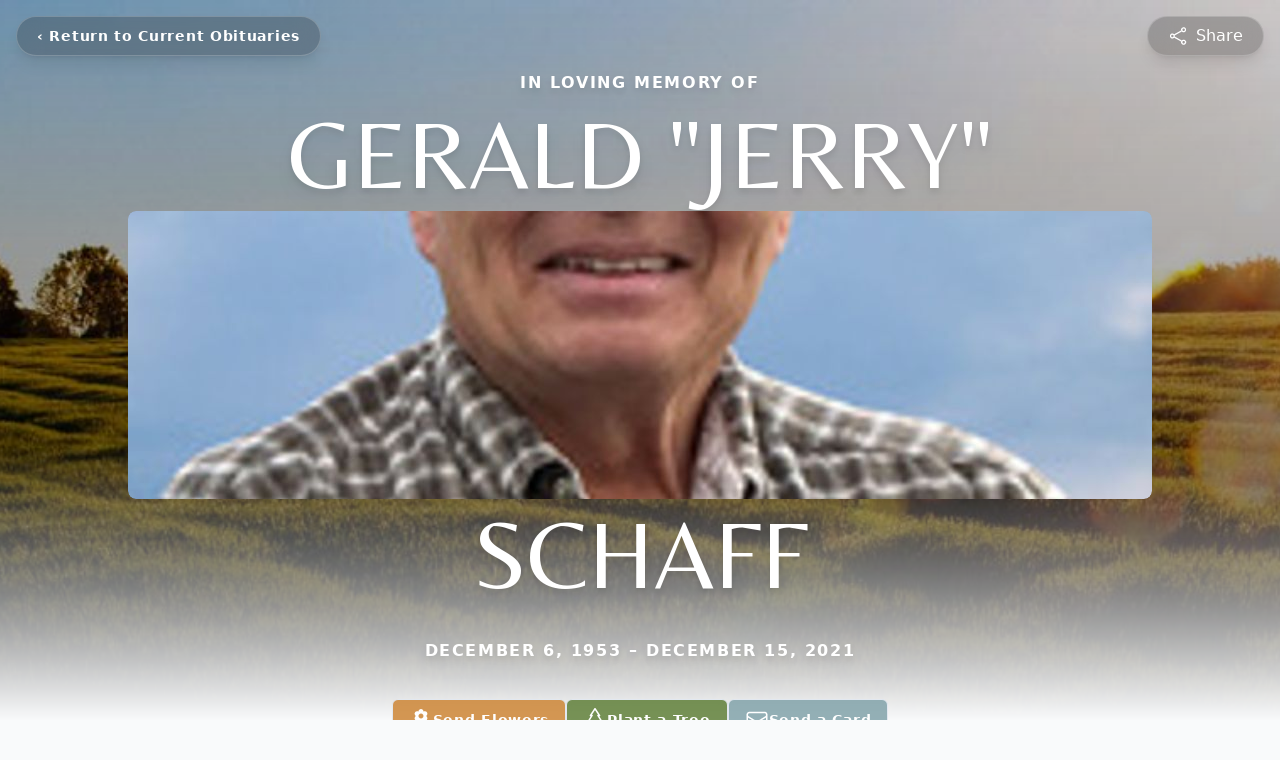

--- FILE ---
content_type: text/html; charset=utf-8
request_url: https://www.google.com/recaptcha/enterprise/anchor?ar=1&k=6LfMoXQiAAAAAAQvL5_WIncngtnS4j12pJDcItOe&co=aHR0cHM6Ly93d3cuZWFzdGdhdGVmdW5lcmFsLmNvbTo0NDM.&hl=en&type=image&v=PoyoqOPhxBO7pBk68S4YbpHZ&theme=light&size=invisible&badge=bottomright&anchor-ms=20000&execute-ms=30000&cb=fiaakubksnqb
body_size: 48814
content:
<!DOCTYPE HTML><html dir="ltr" lang="en"><head><meta http-equiv="Content-Type" content="text/html; charset=UTF-8">
<meta http-equiv="X-UA-Compatible" content="IE=edge">
<title>reCAPTCHA</title>
<style type="text/css">
/* cyrillic-ext */
@font-face {
  font-family: 'Roboto';
  font-style: normal;
  font-weight: 400;
  font-stretch: 100%;
  src: url(//fonts.gstatic.com/s/roboto/v48/KFO7CnqEu92Fr1ME7kSn66aGLdTylUAMa3GUBHMdazTgWw.woff2) format('woff2');
  unicode-range: U+0460-052F, U+1C80-1C8A, U+20B4, U+2DE0-2DFF, U+A640-A69F, U+FE2E-FE2F;
}
/* cyrillic */
@font-face {
  font-family: 'Roboto';
  font-style: normal;
  font-weight: 400;
  font-stretch: 100%;
  src: url(//fonts.gstatic.com/s/roboto/v48/KFO7CnqEu92Fr1ME7kSn66aGLdTylUAMa3iUBHMdazTgWw.woff2) format('woff2');
  unicode-range: U+0301, U+0400-045F, U+0490-0491, U+04B0-04B1, U+2116;
}
/* greek-ext */
@font-face {
  font-family: 'Roboto';
  font-style: normal;
  font-weight: 400;
  font-stretch: 100%;
  src: url(//fonts.gstatic.com/s/roboto/v48/KFO7CnqEu92Fr1ME7kSn66aGLdTylUAMa3CUBHMdazTgWw.woff2) format('woff2');
  unicode-range: U+1F00-1FFF;
}
/* greek */
@font-face {
  font-family: 'Roboto';
  font-style: normal;
  font-weight: 400;
  font-stretch: 100%;
  src: url(//fonts.gstatic.com/s/roboto/v48/KFO7CnqEu92Fr1ME7kSn66aGLdTylUAMa3-UBHMdazTgWw.woff2) format('woff2');
  unicode-range: U+0370-0377, U+037A-037F, U+0384-038A, U+038C, U+038E-03A1, U+03A3-03FF;
}
/* math */
@font-face {
  font-family: 'Roboto';
  font-style: normal;
  font-weight: 400;
  font-stretch: 100%;
  src: url(//fonts.gstatic.com/s/roboto/v48/KFO7CnqEu92Fr1ME7kSn66aGLdTylUAMawCUBHMdazTgWw.woff2) format('woff2');
  unicode-range: U+0302-0303, U+0305, U+0307-0308, U+0310, U+0312, U+0315, U+031A, U+0326-0327, U+032C, U+032F-0330, U+0332-0333, U+0338, U+033A, U+0346, U+034D, U+0391-03A1, U+03A3-03A9, U+03B1-03C9, U+03D1, U+03D5-03D6, U+03F0-03F1, U+03F4-03F5, U+2016-2017, U+2034-2038, U+203C, U+2040, U+2043, U+2047, U+2050, U+2057, U+205F, U+2070-2071, U+2074-208E, U+2090-209C, U+20D0-20DC, U+20E1, U+20E5-20EF, U+2100-2112, U+2114-2115, U+2117-2121, U+2123-214F, U+2190, U+2192, U+2194-21AE, U+21B0-21E5, U+21F1-21F2, U+21F4-2211, U+2213-2214, U+2216-22FF, U+2308-230B, U+2310, U+2319, U+231C-2321, U+2336-237A, U+237C, U+2395, U+239B-23B7, U+23D0, U+23DC-23E1, U+2474-2475, U+25AF, U+25B3, U+25B7, U+25BD, U+25C1, U+25CA, U+25CC, U+25FB, U+266D-266F, U+27C0-27FF, U+2900-2AFF, U+2B0E-2B11, U+2B30-2B4C, U+2BFE, U+3030, U+FF5B, U+FF5D, U+1D400-1D7FF, U+1EE00-1EEFF;
}
/* symbols */
@font-face {
  font-family: 'Roboto';
  font-style: normal;
  font-weight: 400;
  font-stretch: 100%;
  src: url(//fonts.gstatic.com/s/roboto/v48/KFO7CnqEu92Fr1ME7kSn66aGLdTylUAMaxKUBHMdazTgWw.woff2) format('woff2');
  unicode-range: U+0001-000C, U+000E-001F, U+007F-009F, U+20DD-20E0, U+20E2-20E4, U+2150-218F, U+2190, U+2192, U+2194-2199, U+21AF, U+21E6-21F0, U+21F3, U+2218-2219, U+2299, U+22C4-22C6, U+2300-243F, U+2440-244A, U+2460-24FF, U+25A0-27BF, U+2800-28FF, U+2921-2922, U+2981, U+29BF, U+29EB, U+2B00-2BFF, U+4DC0-4DFF, U+FFF9-FFFB, U+10140-1018E, U+10190-1019C, U+101A0, U+101D0-101FD, U+102E0-102FB, U+10E60-10E7E, U+1D2C0-1D2D3, U+1D2E0-1D37F, U+1F000-1F0FF, U+1F100-1F1AD, U+1F1E6-1F1FF, U+1F30D-1F30F, U+1F315, U+1F31C, U+1F31E, U+1F320-1F32C, U+1F336, U+1F378, U+1F37D, U+1F382, U+1F393-1F39F, U+1F3A7-1F3A8, U+1F3AC-1F3AF, U+1F3C2, U+1F3C4-1F3C6, U+1F3CA-1F3CE, U+1F3D4-1F3E0, U+1F3ED, U+1F3F1-1F3F3, U+1F3F5-1F3F7, U+1F408, U+1F415, U+1F41F, U+1F426, U+1F43F, U+1F441-1F442, U+1F444, U+1F446-1F449, U+1F44C-1F44E, U+1F453, U+1F46A, U+1F47D, U+1F4A3, U+1F4B0, U+1F4B3, U+1F4B9, U+1F4BB, U+1F4BF, U+1F4C8-1F4CB, U+1F4D6, U+1F4DA, U+1F4DF, U+1F4E3-1F4E6, U+1F4EA-1F4ED, U+1F4F7, U+1F4F9-1F4FB, U+1F4FD-1F4FE, U+1F503, U+1F507-1F50B, U+1F50D, U+1F512-1F513, U+1F53E-1F54A, U+1F54F-1F5FA, U+1F610, U+1F650-1F67F, U+1F687, U+1F68D, U+1F691, U+1F694, U+1F698, U+1F6AD, U+1F6B2, U+1F6B9-1F6BA, U+1F6BC, U+1F6C6-1F6CF, U+1F6D3-1F6D7, U+1F6E0-1F6EA, U+1F6F0-1F6F3, U+1F6F7-1F6FC, U+1F700-1F7FF, U+1F800-1F80B, U+1F810-1F847, U+1F850-1F859, U+1F860-1F887, U+1F890-1F8AD, U+1F8B0-1F8BB, U+1F8C0-1F8C1, U+1F900-1F90B, U+1F93B, U+1F946, U+1F984, U+1F996, U+1F9E9, U+1FA00-1FA6F, U+1FA70-1FA7C, U+1FA80-1FA89, U+1FA8F-1FAC6, U+1FACE-1FADC, U+1FADF-1FAE9, U+1FAF0-1FAF8, U+1FB00-1FBFF;
}
/* vietnamese */
@font-face {
  font-family: 'Roboto';
  font-style: normal;
  font-weight: 400;
  font-stretch: 100%;
  src: url(//fonts.gstatic.com/s/roboto/v48/KFO7CnqEu92Fr1ME7kSn66aGLdTylUAMa3OUBHMdazTgWw.woff2) format('woff2');
  unicode-range: U+0102-0103, U+0110-0111, U+0128-0129, U+0168-0169, U+01A0-01A1, U+01AF-01B0, U+0300-0301, U+0303-0304, U+0308-0309, U+0323, U+0329, U+1EA0-1EF9, U+20AB;
}
/* latin-ext */
@font-face {
  font-family: 'Roboto';
  font-style: normal;
  font-weight: 400;
  font-stretch: 100%;
  src: url(//fonts.gstatic.com/s/roboto/v48/KFO7CnqEu92Fr1ME7kSn66aGLdTylUAMa3KUBHMdazTgWw.woff2) format('woff2');
  unicode-range: U+0100-02BA, U+02BD-02C5, U+02C7-02CC, U+02CE-02D7, U+02DD-02FF, U+0304, U+0308, U+0329, U+1D00-1DBF, U+1E00-1E9F, U+1EF2-1EFF, U+2020, U+20A0-20AB, U+20AD-20C0, U+2113, U+2C60-2C7F, U+A720-A7FF;
}
/* latin */
@font-face {
  font-family: 'Roboto';
  font-style: normal;
  font-weight: 400;
  font-stretch: 100%;
  src: url(//fonts.gstatic.com/s/roboto/v48/KFO7CnqEu92Fr1ME7kSn66aGLdTylUAMa3yUBHMdazQ.woff2) format('woff2');
  unicode-range: U+0000-00FF, U+0131, U+0152-0153, U+02BB-02BC, U+02C6, U+02DA, U+02DC, U+0304, U+0308, U+0329, U+2000-206F, U+20AC, U+2122, U+2191, U+2193, U+2212, U+2215, U+FEFF, U+FFFD;
}
/* cyrillic-ext */
@font-face {
  font-family: 'Roboto';
  font-style: normal;
  font-weight: 500;
  font-stretch: 100%;
  src: url(//fonts.gstatic.com/s/roboto/v48/KFO7CnqEu92Fr1ME7kSn66aGLdTylUAMa3GUBHMdazTgWw.woff2) format('woff2');
  unicode-range: U+0460-052F, U+1C80-1C8A, U+20B4, U+2DE0-2DFF, U+A640-A69F, U+FE2E-FE2F;
}
/* cyrillic */
@font-face {
  font-family: 'Roboto';
  font-style: normal;
  font-weight: 500;
  font-stretch: 100%;
  src: url(//fonts.gstatic.com/s/roboto/v48/KFO7CnqEu92Fr1ME7kSn66aGLdTylUAMa3iUBHMdazTgWw.woff2) format('woff2');
  unicode-range: U+0301, U+0400-045F, U+0490-0491, U+04B0-04B1, U+2116;
}
/* greek-ext */
@font-face {
  font-family: 'Roboto';
  font-style: normal;
  font-weight: 500;
  font-stretch: 100%;
  src: url(//fonts.gstatic.com/s/roboto/v48/KFO7CnqEu92Fr1ME7kSn66aGLdTylUAMa3CUBHMdazTgWw.woff2) format('woff2');
  unicode-range: U+1F00-1FFF;
}
/* greek */
@font-face {
  font-family: 'Roboto';
  font-style: normal;
  font-weight: 500;
  font-stretch: 100%;
  src: url(//fonts.gstatic.com/s/roboto/v48/KFO7CnqEu92Fr1ME7kSn66aGLdTylUAMa3-UBHMdazTgWw.woff2) format('woff2');
  unicode-range: U+0370-0377, U+037A-037F, U+0384-038A, U+038C, U+038E-03A1, U+03A3-03FF;
}
/* math */
@font-face {
  font-family: 'Roboto';
  font-style: normal;
  font-weight: 500;
  font-stretch: 100%;
  src: url(//fonts.gstatic.com/s/roboto/v48/KFO7CnqEu92Fr1ME7kSn66aGLdTylUAMawCUBHMdazTgWw.woff2) format('woff2');
  unicode-range: U+0302-0303, U+0305, U+0307-0308, U+0310, U+0312, U+0315, U+031A, U+0326-0327, U+032C, U+032F-0330, U+0332-0333, U+0338, U+033A, U+0346, U+034D, U+0391-03A1, U+03A3-03A9, U+03B1-03C9, U+03D1, U+03D5-03D6, U+03F0-03F1, U+03F4-03F5, U+2016-2017, U+2034-2038, U+203C, U+2040, U+2043, U+2047, U+2050, U+2057, U+205F, U+2070-2071, U+2074-208E, U+2090-209C, U+20D0-20DC, U+20E1, U+20E5-20EF, U+2100-2112, U+2114-2115, U+2117-2121, U+2123-214F, U+2190, U+2192, U+2194-21AE, U+21B0-21E5, U+21F1-21F2, U+21F4-2211, U+2213-2214, U+2216-22FF, U+2308-230B, U+2310, U+2319, U+231C-2321, U+2336-237A, U+237C, U+2395, U+239B-23B7, U+23D0, U+23DC-23E1, U+2474-2475, U+25AF, U+25B3, U+25B7, U+25BD, U+25C1, U+25CA, U+25CC, U+25FB, U+266D-266F, U+27C0-27FF, U+2900-2AFF, U+2B0E-2B11, U+2B30-2B4C, U+2BFE, U+3030, U+FF5B, U+FF5D, U+1D400-1D7FF, U+1EE00-1EEFF;
}
/* symbols */
@font-face {
  font-family: 'Roboto';
  font-style: normal;
  font-weight: 500;
  font-stretch: 100%;
  src: url(//fonts.gstatic.com/s/roboto/v48/KFO7CnqEu92Fr1ME7kSn66aGLdTylUAMaxKUBHMdazTgWw.woff2) format('woff2');
  unicode-range: U+0001-000C, U+000E-001F, U+007F-009F, U+20DD-20E0, U+20E2-20E4, U+2150-218F, U+2190, U+2192, U+2194-2199, U+21AF, U+21E6-21F0, U+21F3, U+2218-2219, U+2299, U+22C4-22C6, U+2300-243F, U+2440-244A, U+2460-24FF, U+25A0-27BF, U+2800-28FF, U+2921-2922, U+2981, U+29BF, U+29EB, U+2B00-2BFF, U+4DC0-4DFF, U+FFF9-FFFB, U+10140-1018E, U+10190-1019C, U+101A0, U+101D0-101FD, U+102E0-102FB, U+10E60-10E7E, U+1D2C0-1D2D3, U+1D2E0-1D37F, U+1F000-1F0FF, U+1F100-1F1AD, U+1F1E6-1F1FF, U+1F30D-1F30F, U+1F315, U+1F31C, U+1F31E, U+1F320-1F32C, U+1F336, U+1F378, U+1F37D, U+1F382, U+1F393-1F39F, U+1F3A7-1F3A8, U+1F3AC-1F3AF, U+1F3C2, U+1F3C4-1F3C6, U+1F3CA-1F3CE, U+1F3D4-1F3E0, U+1F3ED, U+1F3F1-1F3F3, U+1F3F5-1F3F7, U+1F408, U+1F415, U+1F41F, U+1F426, U+1F43F, U+1F441-1F442, U+1F444, U+1F446-1F449, U+1F44C-1F44E, U+1F453, U+1F46A, U+1F47D, U+1F4A3, U+1F4B0, U+1F4B3, U+1F4B9, U+1F4BB, U+1F4BF, U+1F4C8-1F4CB, U+1F4D6, U+1F4DA, U+1F4DF, U+1F4E3-1F4E6, U+1F4EA-1F4ED, U+1F4F7, U+1F4F9-1F4FB, U+1F4FD-1F4FE, U+1F503, U+1F507-1F50B, U+1F50D, U+1F512-1F513, U+1F53E-1F54A, U+1F54F-1F5FA, U+1F610, U+1F650-1F67F, U+1F687, U+1F68D, U+1F691, U+1F694, U+1F698, U+1F6AD, U+1F6B2, U+1F6B9-1F6BA, U+1F6BC, U+1F6C6-1F6CF, U+1F6D3-1F6D7, U+1F6E0-1F6EA, U+1F6F0-1F6F3, U+1F6F7-1F6FC, U+1F700-1F7FF, U+1F800-1F80B, U+1F810-1F847, U+1F850-1F859, U+1F860-1F887, U+1F890-1F8AD, U+1F8B0-1F8BB, U+1F8C0-1F8C1, U+1F900-1F90B, U+1F93B, U+1F946, U+1F984, U+1F996, U+1F9E9, U+1FA00-1FA6F, U+1FA70-1FA7C, U+1FA80-1FA89, U+1FA8F-1FAC6, U+1FACE-1FADC, U+1FADF-1FAE9, U+1FAF0-1FAF8, U+1FB00-1FBFF;
}
/* vietnamese */
@font-face {
  font-family: 'Roboto';
  font-style: normal;
  font-weight: 500;
  font-stretch: 100%;
  src: url(//fonts.gstatic.com/s/roboto/v48/KFO7CnqEu92Fr1ME7kSn66aGLdTylUAMa3OUBHMdazTgWw.woff2) format('woff2');
  unicode-range: U+0102-0103, U+0110-0111, U+0128-0129, U+0168-0169, U+01A0-01A1, U+01AF-01B0, U+0300-0301, U+0303-0304, U+0308-0309, U+0323, U+0329, U+1EA0-1EF9, U+20AB;
}
/* latin-ext */
@font-face {
  font-family: 'Roboto';
  font-style: normal;
  font-weight: 500;
  font-stretch: 100%;
  src: url(//fonts.gstatic.com/s/roboto/v48/KFO7CnqEu92Fr1ME7kSn66aGLdTylUAMa3KUBHMdazTgWw.woff2) format('woff2');
  unicode-range: U+0100-02BA, U+02BD-02C5, U+02C7-02CC, U+02CE-02D7, U+02DD-02FF, U+0304, U+0308, U+0329, U+1D00-1DBF, U+1E00-1E9F, U+1EF2-1EFF, U+2020, U+20A0-20AB, U+20AD-20C0, U+2113, U+2C60-2C7F, U+A720-A7FF;
}
/* latin */
@font-face {
  font-family: 'Roboto';
  font-style: normal;
  font-weight: 500;
  font-stretch: 100%;
  src: url(//fonts.gstatic.com/s/roboto/v48/KFO7CnqEu92Fr1ME7kSn66aGLdTylUAMa3yUBHMdazQ.woff2) format('woff2');
  unicode-range: U+0000-00FF, U+0131, U+0152-0153, U+02BB-02BC, U+02C6, U+02DA, U+02DC, U+0304, U+0308, U+0329, U+2000-206F, U+20AC, U+2122, U+2191, U+2193, U+2212, U+2215, U+FEFF, U+FFFD;
}
/* cyrillic-ext */
@font-face {
  font-family: 'Roboto';
  font-style: normal;
  font-weight: 900;
  font-stretch: 100%;
  src: url(//fonts.gstatic.com/s/roboto/v48/KFO7CnqEu92Fr1ME7kSn66aGLdTylUAMa3GUBHMdazTgWw.woff2) format('woff2');
  unicode-range: U+0460-052F, U+1C80-1C8A, U+20B4, U+2DE0-2DFF, U+A640-A69F, U+FE2E-FE2F;
}
/* cyrillic */
@font-face {
  font-family: 'Roboto';
  font-style: normal;
  font-weight: 900;
  font-stretch: 100%;
  src: url(//fonts.gstatic.com/s/roboto/v48/KFO7CnqEu92Fr1ME7kSn66aGLdTylUAMa3iUBHMdazTgWw.woff2) format('woff2');
  unicode-range: U+0301, U+0400-045F, U+0490-0491, U+04B0-04B1, U+2116;
}
/* greek-ext */
@font-face {
  font-family: 'Roboto';
  font-style: normal;
  font-weight: 900;
  font-stretch: 100%;
  src: url(//fonts.gstatic.com/s/roboto/v48/KFO7CnqEu92Fr1ME7kSn66aGLdTylUAMa3CUBHMdazTgWw.woff2) format('woff2');
  unicode-range: U+1F00-1FFF;
}
/* greek */
@font-face {
  font-family: 'Roboto';
  font-style: normal;
  font-weight: 900;
  font-stretch: 100%;
  src: url(//fonts.gstatic.com/s/roboto/v48/KFO7CnqEu92Fr1ME7kSn66aGLdTylUAMa3-UBHMdazTgWw.woff2) format('woff2');
  unicode-range: U+0370-0377, U+037A-037F, U+0384-038A, U+038C, U+038E-03A1, U+03A3-03FF;
}
/* math */
@font-face {
  font-family: 'Roboto';
  font-style: normal;
  font-weight: 900;
  font-stretch: 100%;
  src: url(//fonts.gstatic.com/s/roboto/v48/KFO7CnqEu92Fr1ME7kSn66aGLdTylUAMawCUBHMdazTgWw.woff2) format('woff2');
  unicode-range: U+0302-0303, U+0305, U+0307-0308, U+0310, U+0312, U+0315, U+031A, U+0326-0327, U+032C, U+032F-0330, U+0332-0333, U+0338, U+033A, U+0346, U+034D, U+0391-03A1, U+03A3-03A9, U+03B1-03C9, U+03D1, U+03D5-03D6, U+03F0-03F1, U+03F4-03F5, U+2016-2017, U+2034-2038, U+203C, U+2040, U+2043, U+2047, U+2050, U+2057, U+205F, U+2070-2071, U+2074-208E, U+2090-209C, U+20D0-20DC, U+20E1, U+20E5-20EF, U+2100-2112, U+2114-2115, U+2117-2121, U+2123-214F, U+2190, U+2192, U+2194-21AE, U+21B0-21E5, U+21F1-21F2, U+21F4-2211, U+2213-2214, U+2216-22FF, U+2308-230B, U+2310, U+2319, U+231C-2321, U+2336-237A, U+237C, U+2395, U+239B-23B7, U+23D0, U+23DC-23E1, U+2474-2475, U+25AF, U+25B3, U+25B7, U+25BD, U+25C1, U+25CA, U+25CC, U+25FB, U+266D-266F, U+27C0-27FF, U+2900-2AFF, U+2B0E-2B11, U+2B30-2B4C, U+2BFE, U+3030, U+FF5B, U+FF5D, U+1D400-1D7FF, U+1EE00-1EEFF;
}
/* symbols */
@font-face {
  font-family: 'Roboto';
  font-style: normal;
  font-weight: 900;
  font-stretch: 100%;
  src: url(//fonts.gstatic.com/s/roboto/v48/KFO7CnqEu92Fr1ME7kSn66aGLdTylUAMaxKUBHMdazTgWw.woff2) format('woff2');
  unicode-range: U+0001-000C, U+000E-001F, U+007F-009F, U+20DD-20E0, U+20E2-20E4, U+2150-218F, U+2190, U+2192, U+2194-2199, U+21AF, U+21E6-21F0, U+21F3, U+2218-2219, U+2299, U+22C4-22C6, U+2300-243F, U+2440-244A, U+2460-24FF, U+25A0-27BF, U+2800-28FF, U+2921-2922, U+2981, U+29BF, U+29EB, U+2B00-2BFF, U+4DC0-4DFF, U+FFF9-FFFB, U+10140-1018E, U+10190-1019C, U+101A0, U+101D0-101FD, U+102E0-102FB, U+10E60-10E7E, U+1D2C0-1D2D3, U+1D2E0-1D37F, U+1F000-1F0FF, U+1F100-1F1AD, U+1F1E6-1F1FF, U+1F30D-1F30F, U+1F315, U+1F31C, U+1F31E, U+1F320-1F32C, U+1F336, U+1F378, U+1F37D, U+1F382, U+1F393-1F39F, U+1F3A7-1F3A8, U+1F3AC-1F3AF, U+1F3C2, U+1F3C4-1F3C6, U+1F3CA-1F3CE, U+1F3D4-1F3E0, U+1F3ED, U+1F3F1-1F3F3, U+1F3F5-1F3F7, U+1F408, U+1F415, U+1F41F, U+1F426, U+1F43F, U+1F441-1F442, U+1F444, U+1F446-1F449, U+1F44C-1F44E, U+1F453, U+1F46A, U+1F47D, U+1F4A3, U+1F4B0, U+1F4B3, U+1F4B9, U+1F4BB, U+1F4BF, U+1F4C8-1F4CB, U+1F4D6, U+1F4DA, U+1F4DF, U+1F4E3-1F4E6, U+1F4EA-1F4ED, U+1F4F7, U+1F4F9-1F4FB, U+1F4FD-1F4FE, U+1F503, U+1F507-1F50B, U+1F50D, U+1F512-1F513, U+1F53E-1F54A, U+1F54F-1F5FA, U+1F610, U+1F650-1F67F, U+1F687, U+1F68D, U+1F691, U+1F694, U+1F698, U+1F6AD, U+1F6B2, U+1F6B9-1F6BA, U+1F6BC, U+1F6C6-1F6CF, U+1F6D3-1F6D7, U+1F6E0-1F6EA, U+1F6F0-1F6F3, U+1F6F7-1F6FC, U+1F700-1F7FF, U+1F800-1F80B, U+1F810-1F847, U+1F850-1F859, U+1F860-1F887, U+1F890-1F8AD, U+1F8B0-1F8BB, U+1F8C0-1F8C1, U+1F900-1F90B, U+1F93B, U+1F946, U+1F984, U+1F996, U+1F9E9, U+1FA00-1FA6F, U+1FA70-1FA7C, U+1FA80-1FA89, U+1FA8F-1FAC6, U+1FACE-1FADC, U+1FADF-1FAE9, U+1FAF0-1FAF8, U+1FB00-1FBFF;
}
/* vietnamese */
@font-face {
  font-family: 'Roboto';
  font-style: normal;
  font-weight: 900;
  font-stretch: 100%;
  src: url(//fonts.gstatic.com/s/roboto/v48/KFO7CnqEu92Fr1ME7kSn66aGLdTylUAMa3OUBHMdazTgWw.woff2) format('woff2');
  unicode-range: U+0102-0103, U+0110-0111, U+0128-0129, U+0168-0169, U+01A0-01A1, U+01AF-01B0, U+0300-0301, U+0303-0304, U+0308-0309, U+0323, U+0329, U+1EA0-1EF9, U+20AB;
}
/* latin-ext */
@font-face {
  font-family: 'Roboto';
  font-style: normal;
  font-weight: 900;
  font-stretch: 100%;
  src: url(//fonts.gstatic.com/s/roboto/v48/KFO7CnqEu92Fr1ME7kSn66aGLdTylUAMa3KUBHMdazTgWw.woff2) format('woff2');
  unicode-range: U+0100-02BA, U+02BD-02C5, U+02C7-02CC, U+02CE-02D7, U+02DD-02FF, U+0304, U+0308, U+0329, U+1D00-1DBF, U+1E00-1E9F, U+1EF2-1EFF, U+2020, U+20A0-20AB, U+20AD-20C0, U+2113, U+2C60-2C7F, U+A720-A7FF;
}
/* latin */
@font-face {
  font-family: 'Roboto';
  font-style: normal;
  font-weight: 900;
  font-stretch: 100%;
  src: url(//fonts.gstatic.com/s/roboto/v48/KFO7CnqEu92Fr1ME7kSn66aGLdTylUAMa3yUBHMdazQ.woff2) format('woff2');
  unicode-range: U+0000-00FF, U+0131, U+0152-0153, U+02BB-02BC, U+02C6, U+02DA, U+02DC, U+0304, U+0308, U+0329, U+2000-206F, U+20AC, U+2122, U+2191, U+2193, U+2212, U+2215, U+FEFF, U+FFFD;
}

</style>
<link rel="stylesheet" type="text/css" href="https://www.gstatic.com/recaptcha/releases/PoyoqOPhxBO7pBk68S4YbpHZ/styles__ltr.css">
<script nonce="Tj4rNRqUpofqbiIpO2vOWA" type="text/javascript">window['__recaptcha_api'] = 'https://www.google.com/recaptcha/enterprise/';</script>
<script type="text/javascript" src="https://www.gstatic.com/recaptcha/releases/PoyoqOPhxBO7pBk68S4YbpHZ/recaptcha__en.js" nonce="Tj4rNRqUpofqbiIpO2vOWA">
      
    </script></head>
<body><div id="rc-anchor-alert" class="rc-anchor-alert"></div>
<input type="hidden" id="recaptcha-token" value="[base64]">
<script type="text/javascript" nonce="Tj4rNRqUpofqbiIpO2vOWA">
      recaptcha.anchor.Main.init("[\x22ainput\x22,[\x22bgdata\x22,\x22\x22,\[base64]/[base64]/[base64]/ZyhXLGgpOnEoW04sMjEsbF0sVywwKSxoKSxmYWxzZSxmYWxzZSl9Y2F0Y2goayl7RygzNTgsVyk/[base64]/[base64]/[base64]/[base64]/[base64]/[base64]/[base64]/bmV3IEJbT10oRFswXSk6dz09Mj9uZXcgQltPXShEWzBdLERbMV0pOnc9PTM/bmV3IEJbT10oRFswXSxEWzFdLERbMl0pOnc9PTQ/[base64]/[base64]/[base64]/[base64]/[base64]\\u003d\x22,\[base64]\x22,\[base64]/wrc3MmUhRcK8LDNYLcKjwr7Cn8K5SMOQRcOqw5rCgcKROMOLI8Kaw5MbwpIUwp7CiMKZw7Qhwp5Hw6TDhcKTJsK7WcKRZxzDlMKdw5I/FFXCicOeAH3DhTjDtWLCqmIRfwzCuRTDjVRDOkZSc8OcZMO8w6ZoN2TCpRtMMMK8bjZRwo8Hw6bDv8KMMsKwwrrCrMKfw7Nxw5xaNcKWOX/DvcOgdcOnw5TDpT3ClcO1wpoGGsO/GzTCksOhG0xgHcOJw6TCmQzDo8OwBE4FwpnDumbCjcOswrzDq8OPRRbDh8KWwoTCvHvCnHYcw6rDvcKpwroyw68UwqzCrsKQwqjDrVfDvMKDwpnDn1FBwqhpw4ARw5nDusKxQMKBw58gGMOMX8KIeA/CjMKhwqoTw7fCgD3CmDoAcgzCniQLwoLDgB8RdyfClS7Cp8ODdcKrwo8aWRzDh8KnEHg5w6DChMO0w4TCtMKabsOwwpF6JlvCucObbmMyw7/Cvl7ChcKGw5jDvWzDqm/Cg8Khd2dyO8Kqw5YeBm3Do8K6wr4rGmDCvsKSUsKQDiUYDsK/[base64]/CqsOcNMOew7dzw5ENw7Q4bEx8XBvDsApGYsKkwoxCdjzDssOHYk9Ow4lhQcODAsO0ZycOw7MxE8Omw5bClsK+TQ/Cg8OlMGwzw6wAQy1tXMK+wqLCtXBjPMOtw5zCrMKVwofDuBXChcObw4/DlMOdTMOWwoXDvsO5NMKewrvDo8OXw4ASfsOVwqwZw6PCjixIwpUSw5scwrA/[base64]/DvMOFwpFzDMOZO8O0L8OhXcKjwoUJw6QtAcOrw74bwo/[base64]/DjcKSKsOnw7Mgw5zCjsKDMU8EB8Omw7nCssKJQcO1dQHDh0YHQ8Kow7nCvAQcw64ywrErYk3Du8KGVQrDs3ZEW8OrwpMeYkLCnlbDhsKSw4nCmC7Ck8KHw6xkwonDqi1pIFwZC2Qzw4ULw6rCgTbCsS/[base64]/CjkFCwphNwoPCj8OVacOqw7/Ch8KXVDB5w5F7EsK8J0nDu3p4LEjCrcKOCUXDn8KAwqHCky1Uw6HCusOdwolFw5PDgcOWwoTChcKlPMKqekVHRMOcw74FWkHCvcOiwpLCgh3Dp8ONw67Cm8KHV0VBZRXDuBfCocKfOwjDkiLCjSbCqMOTwq9fwohtw7zClcKJwoLCjcK/Xj/DhcKGw78EChI0w5g+EMOKasK7IsKrw5VywozDusOGw7B9ccK4wr3CrBV8w4jDicOrB8KRw7USK8OMMsKZXMO8NMOMw6jDjnzDkMO/HMK5UTPCpCHDs3ITwqtTw6zDkl7Ci17Cv8K1U8ObUjnDjsORHMK+U8O5HgTCs8ORwrbDkEh9O8OTKMKkw7jDmDXDvcOvwrPCpcK9fsKNw6HClMOIw5fDkjgGOsKrWcObLC04ecOIRw/DuDrDpsKkcsK7VcKbwojCosKZfiTCrMK3wpjChR9vw5fCi2IaYsO0QyhpwoPDkCDDm8KUw5fCj8OIw4wgEcOrwrPCh8KoPcObwo0Twq3DvcK+wqXCtsKoFjYbwrBCY1zDmHLCiFTCnTjDmWDDu8OyUSYzw5TClHDDhmAjQR3CscONMcObwo3Cm8KVGcOdw5zDi8O/w7JNWnAUYWIJZl8bw4jDlcO3wpPDvEY9cjY1wrbCnypsW8OIR2RJYsOCC3gdc3/[base64]/[base64]/wp55RMKpSB7DnBDCgwVEwq3CncKCGMKxW1hUwoVnwojCjjYvTDEBISp1wrzCo8KyI8KQwozCscKfaiMGNjt9OSDDoCfDnMKeb2/CmcK6EMOsQcK6w48UwqpJw5HCsGk+JMOtwoN0TsOWwoXDgMOLAMK2Ag7DscKJdCrDnMO8R8KJw4TDkRvCtcOtw5vClRjCpzDDuGbDgzZ0wpEkw6kSd8OTwoAcWQhzwoPDiT/DrcOTO8K/EG3Cv8KYw7nCvlQywqsyZ8OVw50qw7t5IMO3BsO4wqgMEFdYZcOXwp18EsK5w4bCq8O0NMKRI8OvwrbCsFYKMVIIw51Ta1bDhCDDr2xJw4/DoHFIZMO3w4HDi8OpwrBSw7fCpBZyPMKMU8KdwoUOw5jDuMOTwr3Cl8Klwr3ChsKLMjDDizN7YcK5PlN0MsOxOcK0wq3Dl8OtcFbDqHDDgDHClx1Pw5Z0w58FOMOXwrfDrkI0Plhiw7ooOyd3wp7CnB5uw747woZowrZvIcObYW85wqzDqFjCsMOkwp/Cg8OgwqVCDyrCjEcfw6PClcOrwpRrwqofwpTDmkvDsUzCj8OUdcK6wro9aANqW8OAYMKeQAhsOl94fMKIMsORUcKXw7VCExlSw5/CrcO7fcO9M8OBw43CkMKTw4bCoknDqlAvbcO/[base64]/Dv8OmwrcyPcK9woouw6dDY0wKwqM2NsO0RRnDtMOgN8OiWMKqZ8O0IcOtbjrCsMO6GMO6w6ggeTcFwpvClGvCpDzDp8OgFT7Dq00Ewo15FsKbwr40w61GTcK1H8O+DQ43FhdGw6Asw53DijzDv1sVw4PCsMOISys7VsObwpjCrUMvw64XI8OWw4fCvcK9wrTCnX/[base64]/[base64]/w4Bww53DiCLClnEjwqVDw5jCm2DDhAwNVMOuEnHDicKJJArDplsjL8KdwojDgMKwU8K2FkBMw40CKsKHw7rCu8KtwqXCi8K3Rg0mwoXCgysvPcKQw4vCqBQwCh/Dq8KQwockw6zDhFk1I8K3wr7DuiDDqUxIwpHDnMO6woHCjsOrw6RFYsO5Y1Y4eMOtcH9jHzZ7w63Diytwwq9LwrZkw47Dmg1WwpjCoDhowpl/[base64]/w5PDu8O+w7XCssOtKlgLCMOvHQnDoDDDgVwawpLChcKFwpDDtzDDssKzeh3DqMKDw7jCnMOVbxTDllDCmUk+w7vDicK6OcOXXcKcw7F+wprDhMKwwpgJw6DCjsKew7nCkR/CoUxXbsOIwqEIYlbCt8KLw5XCrcO5wqzDlxPCosKCw73CnhPCuMKGw7/CkcOgw6t0PVhrL8Oaw6EEw41+JMOkIx44HcKHW2nDgcKcJMKQwozCshzCoj1eYmRhwofDmzYddXnCrcK6GivDlMOfw7lvNW/Cjn3DlsOkw7QCw77Dt8O6QQTDo8Oww5YCf8KuwofDsMKfEj0+cFLDpHYSwrBNPcKkDMK1wrozw59bw7PClcOqDsK9wqVxwojCj8OswoMhw5rCtzPDusOWOGJzwrLCjkowNcOjbMOPwp7CmcO6w7XDqmLChcKcUWY/w4rDplzDum3Dr23DvsKgwp8ywqvCm8OswrhqWThBKsOVTVUrworCpQNVRRw7ZMObQcOWwr/Cpi8/wrHDmxVDwr/[base64]/wqvDnsKHWXUDwoBpFAYOw6seOwvDusKnwokQJcOpw7PCo8O9PijCoMOsw6/DrD7Co8Oxw5hmw4kAJCrCosK7CsOuZhnCnsK7OmTCpcOdwptGVQcWw5slEUJ8d8O/wqlCwoTCvcKdwqF0VibCnm0dwohFw5cKw4cBw4s/w7LCicO+w7ATRcKnNT/DosKcw71Lw5zDry/Cn8OEw6V5H2QVwpDDgsK5w5YWESxWwqrCqmHCgsKuUcOfw6TDsEZ3wpQ9w5snwpTDr8Kew7NENEvDrBLCs1zCl8KoCcKswq9Bwr7DrsO/I1jCn3vDmzDDj1DCm8K5WsOPTcKvfVbDosKiw5PClMOWXsKxw57DusOhdMOJEsKkP8OXw4RaF8ObP8Oqw6LCu8OAwrQ9wrdAw7wswoIdwq/[base64]/w64Aw7g1w75wPzc/[base64]/[base64]/DjsOXwr/DuAhRwrwsAC4Zwph+w7zChjpYwqRJPMKQwozCusOLw7kqw7ZJJcO1woPDkcKaFsO6wqvDlnnDvS7Cj8KewpLDhjUxMBZJwp7DmD/[base64]/Ds21mwqISOsKGGMOFwr1vYsOePMK5AG90w6xpVx5qasKJw4XDjxzCgDF3w5DCgMKDY8OXwofDnivCkcOvYMOeMWBqPMKxeSx+wps/wpMjw4VSw6skw5xNVMObwqUxwqjDusOTwrwtwqbDt2o2UsK8asOqA8KTw4fDlXovTMK5OMKDWVLCs1jDs37DjXRGUHvDrB02w4/[base64]/CrGjDi8KTa0rDgMO3wpHDpMOMX8O1w68zw69dTVIOGy1VJSfDs051wqsww4jCksO7w7LDg8OBcMO2w6sNN8K5esK7wp/[base64]/w5hwKMOtw6hhwrwUaw0zw6V3w6nDqsKLwpUuwo7DsMOtwr0BwoPDlGfDsMKMw4/DvUhKPcKkw4HCllhWw5ggcMOZw4BRW8KII3ZSw4oHOcOSLgxaw589w7owwohfR2FUOB/CusOYdhnDlggSw6rDmsKYw4LDtUbDkWTChMK4wp0Fw4LDgjZ5A8Ohw5Mnw5jClU7CihvDjMOOw6XCugzDkMOBwr3Du2HDpcOMwp3CsMKmwpbDm1NxXsO5w6Iqw53CocOefFvCr8KJeG/Dsw3DvzE0wqrDgDXDnlDDkcK7PkPCgsKZw7xgI8KiSi45GFfDuHsvw78ALAXCnlvCvcOZwr4iwoQEwqJ8PMOdw6l8EMKqw60oaBJCw6LDi8OpPMOWZDgkwqx/R8KXw69cFD5Zw7PDqMOUw6M3Q0fChcOIPMOEw5/CtcK1w6LClh3ClcK+SWDDmg7Cn3bDrmBtKMKxw4bCl2vCoCQAfw3CrRIrw43CvMOVD2ERw7V7wqk1woDDjcOfw5Q9wpwvw7DDg8OhE8KvRMKFMsOvwrzCr8K1w6Y3ZcOzAEJ7woPDtsKbVVAjH3Z/[base64]/w4BCT8KWKz3Dp8KGYMKLwoENwrUZVGfCrsO8Z8KUdHTCisKJw64uw60qw4PCg8Ogw70meUA1HsKBw4IxDsOfwpc8wr9TwohtI8K1X2fClMONIcKZXMOFOwTDuMOswqvCksOKZmpOw4DDkHExRiPCgUvDvggJw6bCuQfCgQ1qUyHCkltGwrXDhMO6w7/CrCwkw7LDjsOCw4LCligTN8KHwrZSwqNAGsOtAgDCgsObMcOgCHHCtMKhwoUMwoMiC8KEw6nCpREiw4fDjcOlNAzChTERw6pWw4DDkMOaw5o2wqvDgHQXwpgjw48qMS/[base64]/CjF1zRcOFC0A0dMKRwqZMfFrCpcKiw7hMb24XwodrbsOcwrh7ZMOuwoXDrUQ0alUIwpE7wr0rTXAQWMOCZcKfJQzDp8O3wo/CrxlsAMKcdlMUwpDDt8K+M8K+SMKhwodowrTCtxwQwrIIfEjDglAAw5kyHmTCq8KiXDFlOWnDv8O4Vz/CjCHCvS96XlFbwq/Doz/[base64]/CmMKdw4nCiEXDk1jCnmdKUMOdQcOdwoVJwobDiQbDmMOhVsKJw6AmcnMYw64vwpQLa8K0w40ffgI5w7/CmQ0aU8OhClDCuRUowrh+JHTDmsO7ccKVw6DDgktMw47Cs8K/Zj/[base64]/CgATDoEVQBMKtw4hTJB8NwoUPeBLDvFASMMKlw7HDrR9QwpTCuxjChcOBwpbDgQ/DpMK3EsKgw5nCmAHDp8O6wpPCrkLCk2V0wpUlwpU6P1TCsMO/w5zCp8OdQMOaRzTCr8OWZAkFw5sGcGjDuinCpH0COcOfb1rDjFzCkMKEwo/DhMK4eXIkwoTDsMKsw5whw6Eyw6/DjxbCvcO9wpBmw4l7w5JrwoBQPcK0CFPDicO8wrDDs8O/OsKFwqDDgEMNSsOKWF3DhF9Jd8KJf8Onw5IKBVUMwpIKworCjMOsEULCr8OBJsOwKsO+w7bCuzFJdcK9wplsMFfDtyLCjBLCrsKDwo17WXnChsKzw6/DgyZ2VMOkw5vDqMKGWDTDg8OgwrAbJjRbw74Yw7PDgcOXM8OQw7DCpsKow5MBwqxLwqYIw5nDhsKpUMOjbUfCjcKMb2IYGS3ClR1vbwfCqsKpRsOswqoKw5FywoxOw43CpcKYwr9lw63ChcKdw5N/wrDDr8OQwoMAIcOhNMOvW8OhEnJQNEfCrcO1EcOnw4/Cu8K9wrbCtjpswqXCjUopKmfCi3/DtXrCmsOjBxbCrsKPShZbwqDDjcK3wqdkD8K6w6AiwplfwoUdShYzUsKEwo57wrrCm2XCvMKcIyTChD/CjsOAwo5FPmp2AVnCjcKsK8OkP8K8csKfw4EFw6LCscOed8KIw4N1TcOmR3bDomUawqrCu8OPwpo9w7LCicKOwoEtQ8KfecK8G8KXT8OOIj/DrSNHw7B2woXDiSEhwoHCs8KiwoPDrD4nacOVw7Eyd0Eaw7dkw6xXK8OaWMKIw47DlTY3X8KYOl3CjxY7w61sBVnCpMKww4ELw7bCuMKxK3UVwpBwXDdRwpV3EMOBwr1pWMOZwpvChh41w5/[base64]/CV9Pw5vCiV7CsU3Dv0HCqcKhSyNrAMO9dMOFw71Hw4bCp3fCp8Omw7rCmcO0w5IJe1N8a8OFcjvCjMOpDTw+wqo5wrHDg8Ohw5PCgcKBwoHClT9bw7/CnMK8w49aw6TDsVtGw6bDucO2w70NwqRNPMK5TcKVw43CjFoncCZ4w43CgcKrw4PDr3bDulPCpHbCmGXDmCbDu3ZbwohJAxfCk8Kqw7rDkcKuwrdqMgnCs8K/wozDohx5fsKVw7rCvidtwot4HAwIwqsMHUXDiVYIw7IXDFJ6wo3ChgQFwrdaIMKQdAfDqH7Cn8OMw4/DncKBaMKAwoo/wr/CjcKkwrdkLcO5wr/[base64]/[base64]/DsMKOM8Oxw6sUE8KMw7nClEAgwpXCqcOHZsK7wpvCtArDi3tewpg9w5AZwoJhwrs8w6d3bsKWecKHwr/Dg8OHJMK1FRTDqjAve8ODwq7DnMO/w5MoZcOcHsOkwobDgcOefUtgwqnCn3HDs8ORLsOKwqDCphrCnRpZXsO9NAxfYMOEw5Jvw5Qrwo7ClcOGbS11w47Cui7CosKTLT1Ew5fCmxDCtMKEwpvDm17ChRgGSG3DiiwuLsK/wqHCgTHDi8O7EgzCqRNBC1NYcMKCX3rCnMOVwqtvwpoIw7lWCMKCwpPDqsKqwo7DukHCimdgIMO+FMOPDmPCqcKNYWILZ8OrDV16QAPDqsOIw6zDnF3Dn8OWw6Qkw7FFw6Mww5FmSHzDmMKCIMOBOsKnAsK2EMO6wo0ww4oBdzEfZ3Qaw6LDu0/DsGx8wo3CjcO+MRMXJhjCosKjExVhb8K+LR7ClMKCAVsGwrlzw6/CkMOFVRbCtDHDjMOAwq3CgsKhGyvCqn3DlEzDnMOUIVrDqDsGBRfCrWw3w4nDucOgQhPDomIbw57Ci8Klw5TCjsK6OWNPfTocLMKpwoZQD8OcJGJ/w5wlw6nCijPDvsObw7QFXm1Hwpggw4FFw7PDkC/CsMO7w70twrYow6XDjEBHHEjDtj/[base64]/DmMO3w53Dr8KFwohAw5/DmnTDrcK8O8KFw4XCicOKwrDCvWnDpn86c0PClSUow6Q4w6PCuT/DssKvw4/DrhFFNcOFw7LDo8KpRMOfwoMew5bDv8Omw5jDscOwwo3DmMOBMhcFRi8Pw65pJ8OqKMKwVClGQztVwoHDvsKPwpMgwpXCsj1Qwr4YwqfDoybCiDY/woTDhzPDncKpVg13RTbCh8KwbMOZwqIUZsKEwpHDohXDiMKKXMOIRQTCkVUIwp3DpxLCkzpzSsKQwq7Cri/CmsOyesK3K0MwZ8OEw54sGnHCjz3Ch1BvPMO4KsOlwpnDkzHDt8OPHS7DqjLCskw5ZcKiwoPCnwLCpRnChE3DinbDkm7CkB1tHSLCksKmAsOxwq7CmcOnUScdwqrDscOgwqQuCy8TNcKRwo5qM8Kgw4Rsw7HCtMK0EWBbwrDCuSQiwrzDmVF/wrsHwoNEXHPCs8OUw4HCqsKUdjTCql3CjMKiOsOrwptAYnPDqX/DvFEMIcONwrRyWsKVaBHCkmrCrSoUw59SchjDpMKzw7Yew7XDkwfDskZucy14NsOLcXIYw6RLOcOYw4VMwpFSBh0wwp8VwpvDjMKbKMObw4nDpRjDiEJ/dFPCscOzIR9owojCkSnDkMOSwoNUY2nDjsO1A3nCl8OZE3RlVcKdbMOww4xWR1/DhMO2wq3DmTjDssKoPcKWM8O8I8O6RXQ4V8KCw7fDqFkKw54NXwjCqTHDhzHCpsOWIgodw4XDhMOCwqvCg8OlwrUlwpc6w4cZw5lWwqEBwpzDnMKKw6tiwoNYdWfCs8KAwqYUwoNAw7pKHcOrFsKiw5jCp8KSw7RjdwrDicOWw4bCtHLDo8KGw7/CqMKTwpohD8OjS8KuTsOPUsKwwrUCVcOSUyN0w5zDiDUrw50Aw5vDrhvDqsOpGcOVFBPCu8KZw5bDpSVZw7IXGxopw64TXsKyEsKaw5l0Awh6wqcCOl3Chgk4NcO8ZyAyIcK7w7HDtw9YbMK+d8KYTcOjMTbDqEjDkcO3wqzCgsK4woXDucO8RcKvwpkYQsKNwqg5wp/Coz8bw45Ow5TDjGjDjhktBcOkDsOVXQlywpIJTMKXT8O/UT4oAy/DiBPDgGfCnBTDpcODasONwpjDhQ19wq4aQ8KUUA7Cr8OTw7oAZVZcw7sYw4BgMMO3wokOAW/[base64]/CgcOLUBPDi8KNw4vDggE4wqo4w6PCqcKcGcKyEMO2GiRHw7JEe8OlFnEjwpTDmQzDulRJwpt7LhDDosKcf0F/[base64]/N8K/w7XDpsOOwo3ChiHCo1bDrHNew4fChCnCj8K2wqHDhBzDqcKZwrtAw7VTw4sGw6YWOiDDtjvDvnkhw7HCuidWP8OAw6Y1wrJkVcKewrnDjMKVAsOowovCozPCkhHCtBPDssK4AzomwrxRR3sqwqLDsF4MAQ/Cv8KbTMK5YFDCocO4a8O1D8OkTWbCoT3CiMKhOggCWcKNT8KXw7PCrGfDpVMOwq/Du8OYfsOmw77CrFjDi8Ovw4/Ds8KCDsKowq3DoTZgw4ZOI8KHw6fDhihsQn7DrAIQw7nCpsKfIcOww4LDlcOND8Kyw5QsVMOBRcOnY8KXKTENwo9Uw6xTwqRCw4TDnkxmw6tXC2bCrGoRwrjDgsOENwowS19NBDfDoMOYw67DnhpcwrQmVRYuF2JFw64Gc191JmUIImnCpghYw5/DrybChMK1w7PCoCFtBkVlwpbDvGjDucO+w6hwwqEew5nDscOXwpYLTV/[base64]/[base64]/w5lNwp/CuH3CsVLDmhVbb0oeXMKUVcKHFsOEw7UCw7IYKw/Cr2Y3w7JBA3DDiMOYwrAaRMKowo8iQ0t+wpJMw5A3d8O3bg7DuDVufcOIAxcYasKkwoUuw7DDqsOnf3LDsAPDmSnCn8OpCwXCn8OSwr/DsGPCiMOcwp3DsQxJw4LCm8OLIBh5wplrw44pODvCrHRUOcOEwphiw4vDswpjw5dbd8OWUcKmwr/Di8K9w7rCpjEAwrROwrnCqMONwpvDr0bDpMOiGsKFwpHCoApiJk54PijCk8OvwqVWw4Yewo0TM8KkCMKvw5XDrinCq18Uw49bCj/Dh8KhwoN5W2xcIsKNwqk2eMO8Tkxrw4ccwoNaJC3CncKRw7zCtsOgFQ1Zw7zDlsKHwpHDolDDkEHDiUrCksOnw6Zbw6QZw4/DsRzDnm8LwosfNSjDmsKKFSbDksKTLAPCgcOCc8KOdxfCrcKLw7/[base64]/[base64]/DicKsw5trw5jDk8OWw59CwpV2wo/[base64]/[base64]/[base64]/DrVfCgwTDnBY0wr5dP8OLwoFsAcOWMcK1B8O7wqMQJzTDv8Kjw49MMcO3wqlqwqjCkShbw5jDpTJmf0RaCjHCvsKBw7BxwoXDtMOPw5pZw6nDtEYPw74ICMKJecOtL8KkwrvCk8KKJCrCkgM1woEswqg0wrsFwoN/EcObwpPCrgErOMOBLE7DlMKEBFPDtkNmV2PDsyzDn1/Dt8Kewoc/wodXNgHDuxYWwrjCqsKBw7xnRMKofzbDki7DmMOzw68yaMORw45bdMOJwqrClsKAw6PDuMKzwqF0w6wSXcOdwrFVwqHCqBpWBsKTw4zDjThewpXCqsOYFRFXwr1fw6HCmMOxwqYBBMOwwoQYwrXCssKMBsK+RMKsw5gKXQHDvsOewox+eE3Cm0vCiww4w7/CgUAawo7Cm8OPFcKJDTwdwp3DnMKhIw3Dh8KGPmvDoWDDghXDsgkGXsOhG8KkYsO5w4Jrw6s7wqzDh8KZwoHCuC7ChcOBwpsWw5vDpHPDhl5tKRYFMDrDgsKwwqQaKsOZwqRKwrMFwqABbsOpwrTCk8K0Myp+fsOFwph6wo/CqGIcacOIYUzCn8OlFMKWfcOUw7pzw4lQcsO3J8OoE8ORwpzDgMKvw6nDncOZPwTDkcO1wrUswpnDlnFewpNKwpnDm0UowpXCr0l5wqLDl8OOLjQfRcK2w4J3aEvDoVjCgcKew6QBwr/CgHXDlMOLw5ApcSgzwrk4w7fCnsK0bcKhw47DjMKdw65+w7rCisOUw7M6NsKlwpwhw5LCkiUjDx4Gw73DuVQAwqHCo8KXL8OTwpBqBsO6KsO8wrQpwpzDv8OGwqDDjEPDuw3DsHfDh1DCtMKYCljDv8KZw75BfgzDtW7Csj/[base64]/CsAJnAcOtTj5Bw6PDiXrDjcOxw5FMwpjDosOGOllTQsO7wofDssKRbcKGwqJ9w7Z0w59LFsK1w43CvsOAwpfChcOIwqRzFcOzNTvCgQRaw6Ihw7RuWMKiMnwmQCTCuMK/[base64]/CkcOWUcOrwqrDhsKNBF3DhCHDucOTw73Cr8KdNlNAJcKLesK6woV5wowQEh4xUTUvwrnCt0zDpsKCIFPClF7ChhNvb0XDn3MCWsKPP8OTWjrDqmbDosKhwo1DwpE1VRTDpcK7w64nImXDuxTDiHckPMO1w7HChkl/w57DmsOWPlNqw7bCkMOYFkvCqm4Yw6NzdsKPLsKaw4zDgn3Cq8KvwqTCvcKCwr1zdsOjwpHCqSQXw4bDlsOfJinChR0DHyzCsnPDtsOHw61GBBDDs0PCr8OrwpsCwp7DsnjCkyMew4rCvyDCgMOuOnk9XEHCnDzDlcOawoTCtMK/QynCrFHDqsKiSMOGw6XClB5Aw61JPMKERRVrNcOCw4s9wqPDqUpDLMKhUBNaw6vDu8Kiwo/Dk8KVw4TChsKEw687TcK7woNuwrTCnsKKGFgQw57DisKtwpPCq8KlZsKOw6UUMF5bw5Ymwp1ePDFhw6EhMsKgwqURKSTDpQciWHbCnMKew7nDgMOiw7J3MF7DoirCtzzDksOwLC7ChT3CusKqw7ZDwqfDlMK6ecKXwrMdHi1/wpXDs8KvZhRNfsOfYcOfDmDCrsOiwrFKE8O+GB9Iw5rDvcO2Q8Ozw7HChV/Cj0I1WQQ0I0nDlMKrw5TDr0kHP8ORG8KLwrPDt8O/A8Oew44PGMKfwrk9wotrwqfCgsKmV8KMwofDhcOsAMKaw5rDl8OGw7jDt03DrXNqw6lREsKAwoPDgcKuYsKiw7TCv8O8IC8Dw6HDqcObP8KNeMKuwr47FMOFJMKNw794X8KgHhhZwpDCqcOVKjQvKMKPwoXCpw56dG/DmMO3F8OdH0ANR0vDiMKoHBgabEB1IMKkXnvDrMOlTcObGMOCwrrCmsOqJD3CsGhNw6nCisOfwr3Cj8OiaSDDm2fDk8OqwrIeNwXCpMK0w5bCuMKdRsKmw5UvCFzCqXMLLUrDhMOkO0LDpxzDvD5Cw79VZTrCkHo6w5vCsCcpwq/[base64]/DkcODXcK7wrfCjsKmVyjDrQfCicKmEsKQwojCqGUpwqPCkcKlwr91OMOUOn/[base64]/[base64]/Du3XComrCoMO5woxKw6kbFMK+SsOKTsKEw5ZhXjLCj8Kowo97ZMOlfzDCn8KvwrjDnMOLTwzCmj0EcsKPw6nCl0HCh03ChxPCgMKoGcOCw6VVCMOFeCU6K8O1w57CqsKjwqYwCHnDuMOxwq7DoWjDj0DDhgYfKcOedsOZwpPCoMOLwp/DtXPDgMKeR8KEN0TDosK5wrZuXETDtBzDq8OXQjtswoR9w6JPw45Rw67CvsORbcOqw6jCoMOSXRE7wo83w7pLR8OfWlNPwrULwrvCp8KVIyN6A8KQwqjDtsO3w7PCogACFsOMDMKrX0URaWPCoHQcw7DDt8OTworCmsKQw6bDgcKywrcTwrLDqFAOwrgiDUdyGsO9w4/Di3jDmTvCrC14w5/CgsONUkXCoDxAUFbCsW/ChE8Dwp5sw5zCnsKAw4/DvA7Dg8Kqw7zDqcODwoIWasOeIcOeTQ5WKCEmQ8O/wpZ1woJBw5kEw7IOw75sw58ow7LCjcKCAiwXwphtZzbDu8K6AcKAw5XCnsKke8OPBiXChhXCl8K0WyLCpsKlwp/CmcOde8OTXsO3JcK+YUrDtcKAYEAuwot7GMOTw6YowprDv8KHGglDwpoUa8KJRsKzKBbDj17DosKMAsOyS8KsXMKuYyIRw6Yew5h8wr1UJcO/w4rCtl/Du8Oiw6fClsKgw5rCo8KYw7fClMOww7HDijFfSlNuUsK4w5Q2SGnCnxTDuDDCg8KzOsKKw4EsUMKBDMK/[base64]/CumdwOk7DuRTChRDCjsOQA8KMZ20PL3fCmsOeFV3DrsOkw6LDsMOQXiULwqrClizCqcKqwq1Xw5pqVcK0KsKRM8KEex/CgVvCnsOHZ3Bpw6kuwoBVwrvDvUghJBQ3HcO1w7FYYxHCmMKSdMKiGcKNw75tw7HDvgPCu17DjwfDn8KKBcKsBHZpPh1Gd8KxHcO5E8ObCWhbw6HCiWvCo8O0YMKPw5PClcOIwrJEYMO5wobCsQzCucKJw6fCnxF1wol8w4fCpMO7w5LCvGDDmT0YwrHCr8Kiw6YYw5/DnyIQwpnCv3AaZcOFAcK0w48qw71Aw6jCnsOsBS94w7p7w6PCg0PCg1PDiU/CgD9qwp0hd8ODfEnDujYkYFQQT8KkwrbCuC57w6PDq8Omw5fDk1RaOgUVw6LDsF/DslgiHDJPXMKfwoEad8OIw7fDqQYGGsOlwpnCj8O7VMO/B8O5woZnT8OODAsSYsK0w6DDg8Kpwo55wp8/Y23CtwDDksKRw47Dh8OkLgNRe2cNMVrDhFXComzDlgZ8wqvCjEHCknLCnMKEw7MFwp04HUpvHMKNw5LDpw4ywqbCgjVgwp/DoFVYw6ZVw5kuw41dwrfCnsOhfcK5wptxOi1bw6XCnyDCj8KUE0RFwovDog0EHcKaPR4+Ahx6PsOLwqTDocKGZMKOw4HDvQTDiSTCmCYLw7/DrCfDjz/Dj8ONOnorwrbDuTjDjybCqsKObTETaMK7wq8KJU/Cj8Kdw5rDlcOJQsO3wrYkQgg/VSfDvCPCn8O9PMKRcGrCrWJPacKIwppqw6RTwr/CusO0w5PDn8OBJsKBTwTDm8OpwpfConxawrQtF8KEw7lJVcOGMFDDvEvCvSslV8K7blnDlcKxwrbCpxjDvCXDuMOxRHJnwpfCnSHCjXvCkTkyDsOVWsOSDRvDvMKLwrTDt8K6ISnCnGVoW8OLCsOAwpV/w7DCv8KGM8Knw4/CiBHCuR3CvjIIdsKOUigOw7vDix1UYcKnwr/Dj1rDiiBWwoNLwqYbL3DCsULDhU3DvQXDvw3DlCPChMKpwow7w4R1w7TCqUdlwo1Yw6bCtF7Cg8Kzw6/DnMKrQsOqwrp/[base64]/w7gJAsOSwrZpw5jDsVHCo8KXKsKkw53Cr8OsT8K3wpTCvMOJBMOYcMKrw4nDnsOewoUBw5kQw5nDmXIiwrHCtQrDqsK3wplXw4vCn8OLU2jCgcO8GgzDoV/DtcKQUg/CrMOyw5nDnkQuw7JXw5lcLsKBXlZIeDYEw7FAwr3DrFo6a8OSNMKxb8Ozw7nClMOpAgrCpMOrbcK2P8KHwqQMw6F0w6/CvcO3w5AMwobDrsKxw7wPw4LDjE3CnhMiwpkSwq1Gw7HDgABJXMKZw5nDtcOpTngrW8KQw49Hw43DmCU6wqXDu8O9wrvCmcOrwp/[base64]/[base64]/CsF07wo7DvGJmJsOnwrVmw5HCik3DmG9IwqLClcODw7zCm8OTwqVQRlZGYhvCjgVZT8KZOXzDhcOCcidvVsOgwqkZUzw+dMOqw4PDsAHDpMOsSMOTcMOmAcK8w5BWTD5wcxw2aCo2wr7CqWMKED9wwrx0w643w6vDuRlDbxRAJ2XCssKdw6x/TjQwb8OIwobDjBfDm8OZJknDizx4ExV3woDCgQkRwpM2PlLCqcO4wpjDsi3CgQPDlCgDw7TDk8KHw7EXw4tJX2fCssKjw43DscO/esOFBcO7wp9Pw41pbArDisKfwpDCiDUSXnbCqMOEasKEw6VZwovDt01JPsO/EMKQUnTCrk0yEk7DgFvCscKgwpMNdsOuUsKvw645RMKkCsK5w5LCoFnCisOpw6YEP8OJbRcYHMOHw5/[base64]/w4rCjMOqO8KXwobCpTjDqS/CmGc+wrPCssKQTsKDUsKbWRJewqY7wrZ5Uz/Dg0pwwoLCgHTCgVBxw4XDmATDjAVpw4bDulM4w54pwqvDvBrCuhUxw7rCpDlPLmEoZALDuT0pMsOYUh/ChcOdQ8KCwpRYDcOvwrvCjsOew4nCgD7CqE0JMRYFLXoBw6fDvjtddDXCu3QFwpfCkcO5w4txEsOvw4nDgkc3C8KPHyrConTCm1sRwpbCmsKuEB9Ew4bDkQ/[base64]/[base64]/ccKqw6jCs8KRe8KvSMO0WCLDo8K/[base64]/CvzZUwqsyw6d4LsK1ZEIiY8KvL0fDqh5gwrwnwpfDp8KzVcKzJcK+wodpw7LCiMKZRMKsFsKAfsKkOGoZwoDCrcKkGAPCo2fDjsKFRXg4dnA4BQfDhsObBsOdwohYKsOkw4hOISHDoBnCky3Cin7CjsKxcA/CosKZGcKFw755dcKQGE7CrsKOAA4dWsKmZgxIw68wa8KZfyXDn8OrwqvCn0JgW8KVbhIzwr8lw4DCi8OcOsO8UMOPw4Z7wpLDgMKowrvDtWM4B8Odwox/[base64]/[base64]/DucKsacOFw7jDrDsXP8OgwpLCpRxqGcOawo4qw7JLw7PDtxrDsCEDDMObw6sMw4UUw45vRcODUijDmMKbw4Y/GsKzeMKuGEHDk8K8FRlgw4Idw4rCtMK+QTDDg8OjUsK2VcKrPcKqTMKjGMKcwpjClzRxwq1QQcKoOMK1w6l/[base64]/VMKSwpw4w53CgS4uwrDDlGpxw5zCllJQcCjDuE7CqcKpwozDr8Ovw4diCjQBw7/[base64]/RXrDuUzDskACLgTDsADCjMObwqjChMKPw78oZcO/HcOLwpzDkTrCvwrCgDXDoifDp1/Cn8Ovw6QzwoxQwrdocCzDkcKfwrvDqMO5w6PCokbCnsK/w7lAZiAkw4h6w6BCWl7ChMOUw4d3w6FkNkvDsMKbQsOgTX4ow7N3GWbDg8KYwonDgsKcTHnCsFrCvcO2ZcOaOMKBwp3DncKxH3IRwo/CpsKMU8KWOgTCvF/[base64]/cMK0w7taw73Cgw3DqsO+wo/ClyXDt8KyUmnChMOlMMO0FMOjw5/[base64]/[base64]/Do8KPbsKRw5NcQ0Akw7oCwo/CiG0YwoHDmR5XVmHDvQPCqHjDssKDFcKvwqkcX3vDlyPDgVzCjQPDmAZlwroRw71Sw7XDin3Dj33CrcKnPFrCuijDrMKyPsOfZCteSGjCgSdtwpDCvsKLwrnCoMOKw6vCtgrDnUHCkXvCkGTCkcK+BcOYw4kjwpJUKlJfwq/DlWpnw5BxN0BRwpQwHsKLEgHCkFNPw745ZcK5GcKdwrQHw7jCv8O2f8KrHsOeG3ICw7HDlcKhGWpcecKSwqInwofDhCDDrV/DmsKmwog2XCkPI1o5woscw7oAw7RVw554NX0iOG7CoS8/[base64]/DpGNJwq8YeMO0w5rDhcOYUCofw4DCmMOPc8KTIxsV\x22],null,[\x22conf\x22,null,\x226LfMoXQiAAAAAAQvL5_WIncngtnS4j12pJDcItOe\x22,0,null,null,null,1,[21,125,63,73,95,87,41,43,42,83,102,105,109,121],[1017145,623],0,null,null,null,null,0,null,0,null,700,1,null,0,\[base64]/76lBhnEnQkZnOKMAhnM8xEZ\x22,0,0,null,null,1,null,0,0,null,null,null,0],\x22https://www.eastgatefuneral.com:443\x22,null,[3,1,1],null,null,null,1,3600,[\x22https://www.google.com/intl/en/policies/privacy/\x22,\x22https://www.google.com/intl/en/policies/terms/\x22],\x22ML13KN1n/p7xeAeLY/ucNnhFkSL3FVn0I9LL5YXB90s\\u003d\x22,1,0,null,1,1769114572537,0,0,[108,251,242,48,205],null,[81,251,90],\x22RC-n3gdKywhXltq-Q\x22,null,null,null,null,null,\x220dAFcWeA4CPshMWZh_CrkpbfRQDcT-CCHYF5f64aTU7dbV16se3FNSeeVqBQXE0HMAl_QTwEdL66V5I_ZHGSUzgBX5ee3Sd2DQnA\x22,1769197372181]");
    </script></body></html>